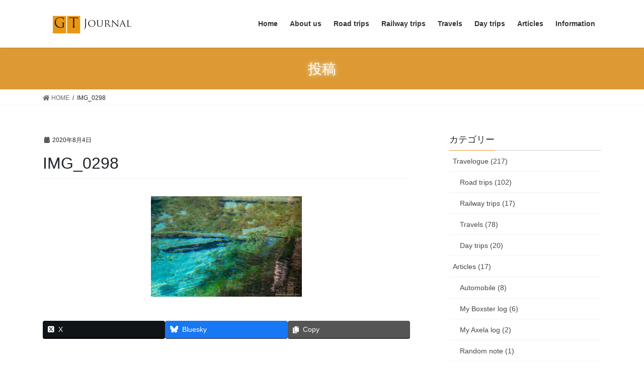

--- FILE ---
content_type: text/html; charset=UTF-8
request_url: https://www.gt-journal.com/2019/09/19/hokkaido-gt-2019-day6/img_0298/
body_size: 13949
content:
<!DOCTYPE html>
<html dir="ltr" lang="ja">
<head>
<meta charset="utf-8">
<meta http-equiv="X-UA-Compatible" content="IE=edge">
<meta name="viewport" content="width=device-width, initial-scale=1">

<title>IMG_0298 | GT Journal</title>

		<!-- All in One SEO 4.9.3 - aioseo.com -->
	<meta name="robots" content="max-image-preview:large" />
	<meta name="author" content="RyOh"/>
	<link rel="canonical" href="https://www.gt-journal.com/2019/09/19/hokkaido-gt-2019-day6/img_0298/" />
	<meta name="generator" content="All in One SEO (AIOSEO) 4.9.3" />
		<script type="application/ld+json" class="aioseo-schema">
			{"@context":"https:\/\/schema.org","@graph":[{"@type":"BreadcrumbList","@id":"https:\/\/www.gt-journal.com\/2019\/09\/19\/hokkaido-gt-2019-day6\/img_0298\/#breadcrumblist","itemListElement":[{"@type":"ListItem","@id":"https:\/\/www.gt-journal.com#listItem","position":1,"name":"\u30db\u30fc\u30e0","item":"https:\/\/www.gt-journal.com","nextItem":{"@type":"ListItem","@id":"https:\/\/www.gt-journal.com\/2019\/09\/19\/hokkaido-gt-2019-day6\/img_0298\/#listItem","name":"IMG_0298"}},{"@type":"ListItem","@id":"https:\/\/www.gt-journal.com\/2019\/09\/19\/hokkaido-gt-2019-day6\/img_0298\/#listItem","position":2,"name":"IMG_0298","previousItem":{"@type":"ListItem","@id":"https:\/\/www.gt-journal.com#listItem","name":"\u30db\u30fc\u30e0"}}]},{"@type":"ItemPage","@id":"https:\/\/www.gt-journal.com\/2019\/09\/19\/hokkaido-gt-2019-day6\/img_0298\/#itempage","url":"https:\/\/www.gt-journal.com\/2019\/09\/19\/hokkaido-gt-2019-day6\/img_0298\/","name":"IMG_0298 | GT Journal","inLanguage":"ja","isPartOf":{"@id":"https:\/\/www.gt-journal.com\/#website"},"breadcrumb":{"@id":"https:\/\/www.gt-journal.com\/2019\/09\/19\/hokkaido-gt-2019-day6\/img_0298\/#breadcrumblist"},"author":{"@id":"https:\/\/www.gt-journal.com\/author\/ryohorie\/#author"},"creator":{"@id":"https:\/\/www.gt-journal.com\/author\/ryohorie\/#author"},"datePublished":"2020-08-04T00:10:05+09:00","dateModified":"2020-08-04T00:10:05+09:00"},{"@type":"Person","@id":"https:\/\/www.gt-journal.com\/#person","name":"RyOh","sameAs":["https:\/\/twitter.com\/GT_Journal"]},{"@type":"Person","@id":"https:\/\/www.gt-journal.com\/author\/ryohorie\/#author","url":"https:\/\/www.gt-journal.com\/author\/ryohorie\/","name":"RyOh","image":{"@type":"ImageObject","@id":"https:\/\/www.gt-journal.com\/2019\/09\/19\/hokkaido-gt-2019-day6\/img_0298\/#authorImage","url":"https:\/\/secure.gravatar.com\/avatar\/df204d045a20670d498118dcad8d57d4?s=96&d=mm&r=g","width":96,"height":96,"caption":"RyOh"}},{"@type":"WebSite","@id":"https:\/\/www.gt-journal.com\/#website","url":"https:\/\/www.gt-journal.com\/","name":"GT Journal","description":"\u30af\u30eb\u30de\u3067\u5de1\u308b\u65c5\u306e\u8a18\u9332","inLanguage":"ja","publisher":{"@id":"https:\/\/www.gt-journal.com\/#person"}}]}
		</script>
		<!-- All in One SEO -->

<link rel="alternate" type="application/rss+xml" title="GT Journal &raquo; フィード" href="https://www.gt-journal.com/feed/" />
<link rel="alternate" type="application/rss+xml" title="GT Journal &raquo; コメントフィード" href="https://www.gt-journal.com/comments/feed/" />
<link rel="alternate" type="application/rss+xml" title="GT Journal &raquo; IMG_0298 のコメントのフィード" href="https://www.gt-journal.com/2019/09/19/hokkaido-gt-2019-day6/img_0298/feed/" />
<meta name="description" content="" /><script type="text/javascript">
/* <![CDATA[ */
window._wpemojiSettings = {"baseUrl":"https:\/\/s.w.org\/images\/core\/emoji\/15.0.3\/72x72\/","ext":".png","svgUrl":"https:\/\/s.w.org\/images\/core\/emoji\/15.0.3\/svg\/","svgExt":".svg","source":{"concatemoji":"https:\/\/www.gt-journal.com\/wp-includes\/js\/wp-emoji-release.min.js?ver=6.6.4"}};
/*! This file is auto-generated */
!function(i,n){var o,s,e;function c(e){try{var t={supportTests:e,timestamp:(new Date).valueOf()};sessionStorage.setItem(o,JSON.stringify(t))}catch(e){}}function p(e,t,n){e.clearRect(0,0,e.canvas.width,e.canvas.height),e.fillText(t,0,0);var t=new Uint32Array(e.getImageData(0,0,e.canvas.width,e.canvas.height).data),r=(e.clearRect(0,0,e.canvas.width,e.canvas.height),e.fillText(n,0,0),new Uint32Array(e.getImageData(0,0,e.canvas.width,e.canvas.height).data));return t.every(function(e,t){return e===r[t]})}function u(e,t,n){switch(t){case"flag":return n(e,"\ud83c\udff3\ufe0f\u200d\u26a7\ufe0f","\ud83c\udff3\ufe0f\u200b\u26a7\ufe0f")?!1:!n(e,"\ud83c\uddfa\ud83c\uddf3","\ud83c\uddfa\u200b\ud83c\uddf3")&&!n(e,"\ud83c\udff4\udb40\udc67\udb40\udc62\udb40\udc65\udb40\udc6e\udb40\udc67\udb40\udc7f","\ud83c\udff4\u200b\udb40\udc67\u200b\udb40\udc62\u200b\udb40\udc65\u200b\udb40\udc6e\u200b\udb40\udc67\u200b\udb40\udc7f");case"emoji":return!n(e,"\ud83d\udc26\u200d\u2b1b","\ud83d\udc26\u200b\u2b1b")}return!1}function f(e,t,n){var r="undefined"!=typeof WorkerGlobalScope&&self instanceof WorkerGlobalScope?new OffscreenCanvas(300,150):i.createElement("canvas"),a=r.getContext("2d",{willReadFrequently:!0}),o=(a.textBaseline="top",a.font="600 32px Arial",{});return e.forEach(function(e){o[e]=t(a,e,n)}),o}function t(e){var t=i.createElement("script");t.src=e,t.defer=!0,i.head.appendChild(t)}"undefined"!=typeof Promise&&(o="wpEmojiSettingsSupports",s=["flag","emoji"],n.supports={everything:!0,everythingExceptFlag:!0},e=new Promise(function(e){i.addEventListener("DOMContentLoaded",e,{once:!0})}),new Promise(function(t){var n=function(){try{var e=JSON.parse(sessionStorage.getItem(o));if("object"==typeof e&&"number"==typeof e.timestamp&&(new Date).valueOf()<e.timestamp+604800&&"object"==typeof e.supportTests)return e.supportTests}catch(e){}return null}();if(!n){if("undefined"!=typeof Worker&&"undefined"!=typeof OffscreenCanvas&&"undefined"!=typeof URL&&URL.createObjectURL&&"undefined"!=typeof Blob)try{var e="postMessage("+f.toString()+"("+[JSON.stringify(s),u.toString(),p.toString()].join(",")+"));",r=new Blob([e],{type:"text/javascript"}),a=new Worker(URL.createObjectURL(r),{name:"wpTestEmojiSupports"});return void(a.onmessage=function(e){c(n=e.data),a.terminate(),t(n)})}catch(e){}c(n=f(s,u,p))}t(n)}).then(function(e){for(var t in e)n.supports[t]=e[t],n.supports.everything=n.supports.everything&&n.supports[t],"flag"!==t&&(n.supports.everythingExceptFlag=n.supports.everythingExceptFlag&&n.supports[t]);n.supports.everythingExceptFlag=n.supports.everythingExceptFlag&&!n.supports.flag,n.DOMReady=!1,n.readyCallback=function(){n.DOMReady=!0}}).then(function(){return e}).then(function(){var e;n.supports.everything||(n.readyCallback(),(e=n.source||{}).concatemoji?t(e.concatemoji):e.wpemoji&&e.twemoji&&(t(e.twemoji),t(e.wpemoji)))}))}((window,document),window._wpemojiSettings);
/* ]]> */
</script>
<link rel='preload' id='vkExUnit_common_style-css' href='https://www.gt-journal.com/wp-content/plugins/vk-all-in-one-expansion-unit/assets/css/vkExUnit_style.css?ver=9.113.0.1' as='style' onload="this.onload=null;this.rel='stylesheet'"/>
<link rel='stylesheet' id='vkExUnit_common_style-css' href='https://www.gt-journal.com/wp-content/plugins/vk-all-in-one-expansion-unit/assets/css/vkExUnit_style.css?ver=9.113.0.1' media='print' onload="this.media='all'; this.onload=null;">
<style id='vkExUnit_common_style-inline-css' type='text/css'>
:root {--ver_page_top_button_url:url(https://www.gt-journal.com/wp-content/plugins/vk-all-in-one-expansion-unit/assets/images/to-top-btn-icon.svg);}@font-face {font-weight: normal;font-style: normal;font-family: "vk_sns";src: url("https://www.gt-journal.com/wp-content/plugins/vk-all-in-one-expansion-unit/inc/sns/icons/fonts/vk_sns.eot?-bq20cj");src: url("https://www.gt-journal.com/wp-content/plugins/vk-all-in-one-expansion-unit/inc/sns/icons/fonts/vk_sns.eot?#iefix-bq20cj") format("embedded-opentype"),url("https://www.gt-journal.com/wp-content/plugins/vk-all-in-one-expansion-unit/inc/sns/icons/fonts/vk_sns.woff?-bq20cj") format("woff"),url("https://www.gt-journal.com/wp-content/plugins/vk-all-in-one-expansion-unit/inc/sns/icons/fonts/vk_sns.ttf?-bq20cj") format("truetype"),url("https://www.gt-journal.com/wp-content/plugins/vk-all-in-one-expansion-unit/inc/sns/icons/fonts/vk_sns.svg?-bq20cj#vk_sns") format("svg");}
.veu_promotion-alert__content--text {border: 1px solid rgba(0,0,0,0.125);padding: 0.5em 1em;border-radius: var(--vk-size-radius);margin-bottom: var(--vk-margin-block-bottom);font-size: 0.875rem;}/* Alert Content部分に段落タグを入れた場合に最後の段落の余白を0にする */.veu_promotion-alert__content--text p:last-of-type{margin-bottom:0;margin-top: 0;}
</style>
<style id='wp-emoji-styles-inline-css' type='text/css'>

	img.wp-smiley, img.emoji {
		display: inline !important;
		border: none !important;
		box-shadow: none !important;
		height: 1em !important;
		width: 1em !important;
		margin: 0 0.07em !important;
		vertical-align: -0.1em !important;
		background: none !important;
		padding: 0 !important;
	}
</style>
<link rel='preload' id='wp-block-library-css' href='https://www.gt-journal.com/wp-includes/css/dist/block-library/style.min.css?ver=6.6.4' as='style' onload="this.onload=null;this.rel='stylesheet'"/>
<link rel='stylesheet' id='wp-block-library-css' href='https://www.gt-journal.com/wp-includes/css/dist/block-library/style.min.css?ver=6.6.4' media='print' onload="this.media='all'; this.onload=null;">
<style id='wp-block-library-inline-css' type='text/css'>
.vk-cols--reverse{flex-direction:row-reverse}.vk-cols--hasbtn{margin-bottom:0}.vk-cols--hasbtn>.row>.vk_gridColumn_item,.vk-cols--hasbtn>.wp-block-column{position:relative;padding-bottom:3em}.vk-cols--hasbtn>.row>.vk_gridColumn_item>.wp-block-buttons,.vk-cols--hasbtn>.row>.vk_gridColumn_item>.vk_button,.vk-cols--hasbtn>.wp-block-column>.wp-block-buttons,.vk-cols--hasbtn>.wp-block-column>.vk_button{position:absolute;bottom:0;width:100%}.vk-cols--fit.wp-block-columns{gap:0}.vk-cols--fit.wp-block-columns,.vk-cols--fit.wp-block-columns:not(.is-not-stacked-on-mobile){margin-top:0;margin-bottom:0;justify-content:space-between}.vk-cols--fit.wp-block-columns>.wp-block-column *:last-child,.vk-cols--fit.wp-block-columns:not(.is-not-stacked-on-mobile)>.wp-block-column *:last-child{margin-bottom:0}.vk-cols--fit.wp-block-columns>.wp-block-column>.wp-block-cover,.vk-cols--fit.wp-block-columns:not(.is-not-stacked-on-mobile)>.wp-block-column>.wp-block-cover{margin-top:0}.vk-cols--fit.wp-block-columns.has-background,.vk-cols--fit.wp-block-columns:not(.is-not-stacked-on-mobile).has-background{padding:0}@media(max-width: 599px){.vk-cols--fit.wp-block-columns:not(.has-background)>.wp-block-column:not(.has-background),.vk-cols--fit.wp-block-columns:not(.is-not-stacked-on-mobile):not(.has-background)>.wp-block-column:not(.has-background){padding-left:0 !important;padding-right:0 !important}}@media(min-width: 782px){.vk-cols--fit.wp-block-columns .block-editor-block-list__block.wp-block-column:not(:first-child),.vk-cols--fit.wp-block-columns>.wp-block-column:not(:first-child),.vk-cols--fit.wp-block-columns:not(.is-not-stacked-on-mobile) .block-editor-block-list__block.wp-block-column:not(:first-child),.vk-cols--fit.wp-block-columns:not(.is-not-stacked-on-mobile)>.wp-block-column:not(:first-child){margin-left:0}}@media(min-width: 600px)and (max-width: 781px){.vk-cols--fit.wp-block-columns .wp-block-column:nth-child(2n),.vk-cols--fit.wp-block-columns:not(.is-not-stacked-on-mobile) .wp-block-column:nth-child(2n){margin-left:0}.vk-cols--fit.wp-block-columns .wp-block-column:not(:only-child),.vk-cols--fit.wp-block-columns:not(.is-not-stacked-on-mobile) .wp-block-column:not(:only-child){flex-basis:50% !important}}.vk-cols--fit--gap1.wp-block-columns{gap:1px}@media(min-width: 600px)and (max-width: 781px){.vk-cols--fit--gap1.wp-block-columns .wp-block-column:not(:only-child){flex-basis:calc(50% - 1px) !important}}.vk-cols--fit.vk-cols--grid>.block-editor-block-list__block,.vk-cols--fit.vk-cols--grid>.wp-block-column,.vk-cols--fit.vk-cols--grid:not(.is-not-stacked-on-mobile)>.block-editor-block-list__block,.vk-cols--fit.vk-cols--grid:not(.is-not-stacked-on-mobile)>.wp-block-column{flex-basis:50%;box-sizing:border-box}@media(max-width: 599px){.vk-cols--fit.vk-cols--grid.vk-cols--grid--alignfull>.wp-block-column:nth-child(2)>.wp-block-cover,.vk-cols--fit.vk-cols--grid.vk-cols--grid--alignfull>.wp-block-column:nth-child(2)>.vk_outer,.vk-cols--fit.vk-cols--grid:not(.is-not-stacked-on-mobile).vk-cols--grid--alignfull>.wp-block-column:nth-child(2)>.wp-block-cover,.vk-cols--fit.vk-cols--grid:not(.is-not-stacked-on-mobile).vk-cols--grid--alignfull>.wp-block-column:nth-child(2)>.vk_outer{width:100vw;margin-right:calc((100% - 100vw)/2);margin-left:calc((100% - 100vw)/2)}}@media(min-width: 600px){.vk-cols--fit.vk-cols--grid.vk-cols--grid--alignfull>.wp-block-column:nth-child(2)>.wp-block-cover,.vk-cols--fit.vk-cols--grid.vk-cols--grid--alignfull>.wp-block-column:nth-child(2)>.vk_outer,.vk-cols--fit.vk-cols--grid:not(.is-not-stacked-on-mobile).vk-cols--grid--alignfull>.wp-block-column:nth-child(2)>.wp-block-cover,.vk-cols--fit.vk-cols--grid:not(.is-not-stacked-on-mobile).vk-cols--grid--alignfull>.wp-block-column:nth-child(2)>.vk_outer{margin-right:calc(100% - 50vw);width:50vw}}@media(min-width: 600px){.vk-cols--fit.vk-cols--grid.vk-cols--grid--alignfull.vk-cols--reverse>.wp-block-column,.vk-cols--fit.vk-cols--grid:not(.is-not-stacked-on-mobile).vk-cols--grid--alignfull.vk-cols--reverse>.wp-block-column{margin-left:0;margin-right:0}.vk-cols--fit.vk-cols--grid.vk-cols--grid--alignfull.vk-cols--reverse>.wp-block-column:nth-child(2)>.wp-block-cover,.vk-cols--fit.vk-cols--grid.vk-cols--grid--alignfull.vk-cols--reverse>.wp-block-column:nth-child(2)>.vk_outer,.vk-cols--fit.vk-cols--grid:not(.is-not-stacked-on-mobile).vk-cols--grid--alignfull.vk-cols--reverse>.wp-block-column:nth-child(2)>.wp-block-cover,.vk-cols--fit.vk-cols--grid:not(.is-not-stacked-on-mobile).vk-cols--grid--alignfull.vk-cols--reverse>.wp-block-column:nth-child(2)>.vk_outer{margin-left:calc(100% - 50vw)}}.vk-cols--menu h2,.vk-cols--menu h3,.vk-cols--menu h4,.vk-cols--menu h5{margin-bottom:.2em;text-shadow:#000 0 0 10px}.vk-cols--menu h2:first-child,.vk-cols--menu h3:first-child,.vk-cols--menu h4:first-child,.vk-cols--menu h5:first-child{margin-top:0}.vk-cols--menu p{margin-bottom:1rem;text-shadow:#000 0 0 10px}.vk-cols--menu .wp-block-cover__inner-container:last-child{margin-bottom:0}.vk-cols--fitbnrs .wp-block-column .wp-block-cover:hover img{filter:unset}.vk-cols--fitbnrs .wp-block-column .wp-block-cover:hover{background-color:unset}.vk-cols--fitbnrs .wp-block-column .wp-block-cover:hover .wp-block-cover__image-background{filter:unset !important}.vk-cols--fitbnrs .wp-block-cover .wp-block-cover__inner-container{position:absolute;height:100%;width:100%}.vk-cols--fitbnrs .vk_button{height:100%;margin:0}.vk-cols--fitbnrs .vk_button .vk_button_btn,.vk-cols--fitbnrs .vk_button .btn{height:100%;width:100%;border:none;box-shadow:none;background-color:unset !important;transition:unset}.vk-cols--fitbnrs .vk_button .vk_button_btn:hover,.vk-cols--fitbnrs .vk_button .btn:hover{transition:unset}.vk-cols--fitbnrs .vk_button .vk_button_btn:after,.vk-cols--fitbnrs .vk_button .btn:after{border:none}.vk-cols--fitbnrs .vk_button .vk_button_link_txt{width:100%;position:absolute;top:50%;left:50%;transform:translateY(-50%) translateX(-50%);font-size:2rem;text-shadow:#000 0 0 10px}.vk-cols--fitbnrs .vk_button .vk_button_link_subCaption{width:100%;position:absolute;top:calc(50% + 2.2em);left:50%;transform:translateY(-50%) translateX(-50%);text-shadow:#000 0 0 10px}@media(min-width: 992px){.vk-cols--media.wp-block-columns{gap:3rem}}.vk-fit-map figure{margin-bottom:0}.vk-fit-map iframe{position:relative;margin-bottom:0;display:block;max-height:400px;width:100vw}.vk-fit-map:is(.alignfull,.alignwide) div{max-width:100%}.vk-table--th--width25 :where(tr>*:first-child){width:25%}.vk-table--th--width30 :where(tr>*:first-child){width:30%}.vk-table--th--width35 :where(tr>*:first-child){width:35%}.vk-table--th--width40 :where(tr>*:first-child){width:40%}.vk-table--th--bg-bright :where(tr>*:first-child){background-color:var(--wp--preset--color--bg-secondary, rgba(0, 0, 0, 0.05))}@media(max-width: 599px){.vk-table--mobile-block :is(th,td){width:100%;display:block}.vk-table--mobile-block.wp-block-table table :is(th,td){border-top:none}}.vk-table--width--th25 :where(tr>*:first-child){width:25%}.vk-table--width--th30 :where(tr>*:first-child){width:30%}.vk-table--width--th35 :where(tr>*:first-child){width:35%}.vk-table--width--th40 :where(tr>*:first-child){width:40%}.no-margin{margin:0}@media(max-width: 599px){.wp-block-image.vk-aligncenter--mobile>.alignright{float:none;margin-left:auto;margin-right:auto}.vk-no-padding-horizontal--mobile{padding-left:0 !important;padding-right:0 !important}}
/* VK Color Palettes */
</style>
<link rel='preload' id='aioseo/css/src/vue/standalone/blocks/table-of-contents/global.scss-css' href='https://www.gt-journal.com/wp-content/plugins/all-in-one-seo-pack/dist/Lite/assets/css/table-of-contents/global.e90f6d47.css?ver=4.9.3' as='style' onload="this.onload=null;this.rel='stylesheet'"/>
<link rel='stylesheet' id='aioseo/css/src/vue/standalone/blocks/table-of-contents/global.scss-css' href='https://www.gt-journal.com/wp-content/plugins/all-in-one-seo-pack/dist/Lite/assets/css/table-of-contents/global.e90f6d47.css?ver=4.9.3' media='print' onload="this.media='all'; this.onload=null;">
<link rel='preload' id='vk-blocks/alert-css' href='https://www.gt-journal.com/wp-content/plugins/vk-blocks-pro/build/alert/style.css?ver=1.36.1.5' as='style' onload="this.onload=null;this.rel='stylesheet'"/>
<link rel='stylesheet' id='vk-blocks/alert-css' href='https://www.gt-journal.com/wp-content/plugins/vk-blocks-pro/build/alert/style.css?ver=1.36.1.5' media='print' onload="this.media='all'; this.onload=null;">
<link rel='preload' id='vk-blocks/balloon-css' href='https://www.gt-journal.com/wp-content/plugins/vk-blocks-pro/build/balloon/style.css?ver=1.36.1.5' as='style' onload="this.onload=null;this.rel='stylesheet'"/>
<link rel='stylesheet' id='vk-blocks/balloon-css' href='https://www.gt-journal.com/wp-content/plugins/vk-blocks-pro/build/balloon/style.css?ver=1.36.1.5' media='print' onload="this.media='all'; this.onload=null;">
<link rel='preload' id='vk-blocks/border-box-css' href='https://www.gt-journal.com/wp-content/plugins/vk-blocks-pro/build/border-box/style.css?ver=1.36.1.5' as='style' onload="this.onload=null;this.rel='stylesheet'"/>
<link rel='stylesheet' id='vk-blocks/border-box-css' href='https://www.gt-journal.com/wp-content/plugins/vk-blocks-pro/build/border-box/style.css?ver=1.36.1.5' media='print' onload="this.media='all'; this.onload=null;">
<link rel='preload' id='vk-blocks/button-css' href='https://www.gt-journal.com/wp-content/plugins/vk-blocks-pro/build/button/style.css?ver=1.36.1.5' as='style' onload="this.onload=null;this.rel='stylesheet'"/>
<link rel='stylesheet' id='vk-blocks/button-css' href='https://www.gt-journal.com/wp-content/plugins/vk-blocks-pro/build/button/style.css?ver=1.36.1.5' media='print' onload="this.media='all'; this.onload=null;">
<link rel='preload' id='vk-blocks/faq-css' href='https://www.gt-journal.com/wp-content/plugins/vk-blocks-pro/build/faq/style.css?ver=1.36.1.5' as='style' onload="this.onload=null;this.rel='stylesheet'"/>
<link rel='stylesheet' id='vk-blocks/faq-css' href='https://www.gt-journal.com/wp-content/plugins/vk-blocks-pro/build/faq/style.css?ver=1.36.1.5' media='print' onload="this.media='all'; this.onload=null;">
<link rel='preload' id='vk-blocks/faq2-css' href='https://www.gt-journal.com/wp-content/plugins/vk-blocks-pro/build/faq/style.css?ver=1.36.1.5' as='style' onload="this.onload=null;this.rel='stylesheet'"/>
<link rel='stylesheet' id='vk-blocks/faq2-css' href='https://www.gt-journal.com/wp-content/plugins/vk-blocks-pro/build/faq/style.css?ver=1.36.1.5' media='print' onload="this.media='all'; this.onload=null;">
<link rel='preload' id='vk-blocks/flow-css' href='https://www.gt-journal.com/wp-content/plugins/vk-blocks-pro/build/flow/style.css?ver=1.36.1.5' as='style' onload="this.onload=null;this.rel='stylesheet'"/>
<link rel='stylesheet' id='vk-blocks/flow-css' href='https://www.gt-journal.com/wp-content/plugins/vk-blocks-pro/build/flow/style.css?ver=1.36.1.5' media='print' onload="this.media='all'; this.onload=null;">
<link rel='preload' id='vk-blocks/heading-css' href='https://www.gt-journal.com/wp-content/plugins/vk-blocks-pro/build/heading/style.css?ver=1.36.1.5' as='style' onload="this.onload=null;this.rel='stylesheet'"/>
<link rel='stylesheet' id='vk-blocks/heading-css' href='https://www.gt-journal.com/wp-content/plugins/vk-blocks-pro/build/heading/style.css?ver=1.36.1.5' media='print' onload="this.media='all'; this.onload=null;">
<link rel='preload' id='vk-blocks/icon-css' href='https://www.gt-journal.com/wp-content/plugins/vk-blocks-pro/build/icon/style.css?ver=1.36.1.5' as='style' onload="this.onload=null;this.rel='stylesheet'"/>
<link rel='stylesheet' id='vk-blocks/icon-css' href='https://www.gt-journal.com/wp-content/plugins/vk-blocks-pro/build/icon/style.css?ver=1.36.1.5' media='print' onload="this.media='all'; this.onload=null;">
<link rel='preload' id='vk-blocks/icon-outer-css' href='https://www.gt-journal.com/wp-content/plugins/vk-blocks-pro/build/icon-outer/style.css?ver=1.36.1.5' as='style' onload="this.onload=null;this.rel='stylesheet'"/>
<link rel='stylesheet' id='vk-blocks/icon-outer-css' href='https://www.gt-journal.com/wp-content/plugins/vk-blocks-pro/build/icon-outer/style.css?ver=1.36.1.5' media='print' onload="this.media='all'; this.onload=null;">
<link rel='preload' id='vk-blocks/pr-blocks-css' href='https://www.gt-journal.com/wp-content/plugins/vk-blocks-pro/build/pr-blocks/style.css?ver=1.36.1.5' as='style' onload="this.onload=null;this.rel='stylesheet'"/>
<link rel='stylesheet' id='vk-blocks/pr-blocks-css' href='https://www.gt-journal.com/wp-content/plugins/vk-blocks-pro/build/pr-blocks/style.css?ver=1.36.1.5' media='print' onload="this.media='all'; this.onload=null;">
<link rel='preload' id='vk-blocks/pr-content-css' href='https://www.gt-journal.com/wp-content/plugins/vk-blocks-pro/build/pr-content/style.css?ver=1.36.1.5' as='style' onload="this.onload=null;this.rel='stylesheet'"/>
<link rel='stylesheet' id='vk-blocks/pr-content-css' href='https://www.gt-journal.com/wp-content/plugins/vk-blocks-pro/build/pr-content/style.css?ver=1.36.1.5' media='print' onload="this.media='all'; this.onload=null;">
<link rel='preload' id='vk-blocks/spacer-css' href='https://www.gt-journal.com/wp-content/plugins/vk-blocks-pro/build/spacer/style.css?ver=1.36.1.5' as='style' onload="this.onload=null;this.rel='stylesheet'"/>
<link rel='stylesheet' id='vk-blocks/spacer-css' href='https://www.gt-journal.com/wp-content/plugins/vk-blocks-pro/build/spacer/style.css?ver=1.36.1.5' media='print' onload="this.media='all'; this.onload=null;">
<link rel='preload' id='vk-blocks/staff-css' href='https://www.gt-journal.com/wp-content/plugins/vk-blocks-pro/build/staff/style.css?ver=1.36.1.5' as='style' onload="this.onload=null;this.rel='stylesheet'"/>
<link rel='stylesheet' id='vk-blocks/staff-css' href='https://www.gt-journal.com/wp-content/plugins/vk-blocks-pro/build/staff/style.css?ver=1.36.1.5' media='print' onload="this.media='all'; this.onload=null;">
<link rel='preload' id='vk-blocks/accordion-css' href='https://www.gt-journal.com/wp-content/plugins/vk-blocks-pro/build/_pro/accordion/style.css?ver=1.36.1.5' as='style' onload="this.onload=null;this.rel='stylesheet'"/>
<link rel='stylesheet' id='vk-blocks/accordion-css' href='https://www.gt-journal.com/wp-content/plugins/vk-blocks-pro/build/_pro/accordion/style.css?ver=1.36.1.5' media='print' onload="this.media='all'; this.onload=null;">
<link rel='preload' id='vk-blocks/animation-css' href='https://www.gt-journal.com/wp-content/plugins/vk-blocks-pro/build/_pro/animation/style.css?ver=1.36.1.5' as='style' onload="this.onload=null;this.rel='stylesheet'"/>
<link rel='stylesheet' id='vk-blocks/animation-css' href='https://www.gt-journal.com/wp-content/plugins/vk-blocks-pro/build/_pro/animation/style.css?ver=1.36.1.5' media='print' onload="this.media='all'; this.onload=null;">
<link rel='preload' id='vk-blocks/breadcrumb-css' href='https://www.gt-journal.com/wp-content/plugins/vk-blocks-pro/build/_pro/breadcrumb/style.css?ver=1.36.1.5' as='style' onload="this.onload=null;this.rel='stylesheet'"/>
<link rel='stylesheet' id='vk-blocks/breadcrumb-css' href='https://www.gt-journal.com/wp-content/plugins/vk-blocks-pro/build/_pro/breadcrumb/style.css?ver=1.36.1.5' media='print' onload="this.media='all'; this.onload=null;">
<link rel='preload' id='vk-blocks/button-outer-css' href='https://www.gt-journal.com/wp-content/plugins/vk-blocks-pro/build/_pro/button-outer/style.css?ver=1.36.1.5' as='style' onload="this.onload=null;this.rel='stylesheet'"/>
<link rel='stylesheet' id='vk-blocks/button-outer-css' href='https://www.gt-journal.com/wp-content/plugins/vk-blocks-pro/build/_pro/button-outer/style.css?ver=1.36.1.5' media='print' onload="this.media='all'; this.onload=null;">
<link rel='preload' id='vk-blocks/card-css' href='https://www.gt-journal.com/wp-content/plugins/vk-blocks-pro/build/_pro/card/style.css?ver=1.36.1.5' as='style' onload="this.onload=null;this.rel='stylesheet'"/>
<link rel='stylesheet' id='vk-blocks/card-css' href='https://www.gt-journal.com/wp-content/plugins/vk-blocks-pro/build/_pro/card/style.css?ver=1.36.1.5' media='print' onload="this.media='all'; this.onload=null;">
<link rel='preload' id='vk-blocks/card-item-css' href='https://www.gt-journal.com/wp-content/plugins/vk-blocks-pro/build/_pro/card-item/style.css?ver=1.36.1.5' as='style' onload="this.onload=null;this.rel='stylesheet'"/>
<link rel='stylesheet' id='vk-blocks/card-item-css' href='https://www.gt-journal.com/wp-content/plugins/vk-blocks-pro/build/_pro/card-item/style.css?ver=1.36.1.5' media='print' onload="this.media='all'; this.onload=null;">
<link rel='preload' id='vk-blocks/child-page-css' href='https://www.gt-journal.com/wp-content/plugins/vk-blocks-pro/build/_pro/child-page/style.css?ver=1.36.1.5' as='style' onload="this.onload=null;this.rel='stylesheet'"/>
<link rel='stylesheet' id='vk-blocks/child-page-css' href='https://www.gt-journal.com/wp-content/plugins/vk-blocks-pro/build/_pro/child-page/style.css?ver=1.36.1.5' media='print' onload="this.media='all'; this.onload=null;">
<link rel='preload' id='vk-blocks/grid-column-css' href='https://www.gt-journal.com/wp-content/plugins/vk-blocks-pro/build/_pro/grid-column/style.css?ver=1.36.1.5' as='style' onload="this.onload=null;this.rel='stylesheet'"/>
<link rel='stylesheet' id='vk-blocks/grid-column-css' href='https://www.gt-journal.com/wp-content/plugins/vk-blocks-pro/build/_pro/grid-column/style.css?ver=1.36.1.5' media='print' onload="this.media='all'; this.onload=null;">
<link rel='preload' id='vk-blocks/grid-column-item-css' href='https://www.gt-journal.com/wp-content/plugins/vk-blocks-pro/build/_pro/grid-column-item/style.css?ver=1.36.1.5' as='style' onload="this.onload=null;this.rel='stylesheet'"/>
<link rel='stylesheet' id='vk-blocks/grid-column-item-css' href='https://www.gt-journal.com/wp-content/plugins/vk-blocks-pro/build/_pro/grid-column-item/style.css?ver=1.36.1.5' media='print' onload="this.media='all'; this.onload=null;">
<link rel='preload' id='vk-blocks/gridcolcard-css' href='https://www.gt-journal.com/wp-content/plugins/vk-blocks-pro/build/_pro/gridcolcard/style.css?ver=1.36.1.5' as='style' onload="this.onload=null;this.rel='stylesheet'"/>
<link rel='stylesheet' id='vk-blocks/gridcolcard-css' href='https://www.gt-journal.com/wp-content/plugins/vk-blocks-pro/build/_pro/gridcolcard/style.css?ver=1.36.1.5' media='print' onload="this.media='all'; this.onload=null;">
<link rel='preload' id='vk-blocks/icon-card-css' href='https://www.gt-journal.com/wp-content/plugins/vk-blocks-pro/build/_pro/icon-card/style.css?ver=1.36.1.5' as='style' onload="this.onload=null;this.rel='stylesheet'"/>
<link rel='stylesheet' id='vk-blocks/icon-card-css' href='https://www.gt-journal.com/wp-content/plugins/vk-blocks-pro/build/_pro/icon-card/style.css?ver=1.36.1.5' media='print' onload="this.media='all'; this.onload=null;">
<link rel='preload' id='vk-blocks/icon-card-item-css' href='https://www.gt-journal.com/wp-content/plugins/vk-blocks-pro/build/_pro/icon-card-item/style.css?ver=1.36.1.5' as='style' onload="this.onload=null;this.rel='stylesheet'"/>
<link rel='stylesheet' id='vk-blocks/icon-card-item-css' href='https://www.gt-journal.com/wp-content/plugins/vk-blocks-pro/build/_pro/icon-card-item/style.css?ver=1.36.1.5' media='print' onload="this.media='all'; this.onload=null;">
<link rel='preload' id='vk-blocks/outer-css' href='https://www.gt-journal.com/wp-content/plugins/vk-blocks-pro/build/_pro/outer/style.css?ver=1.36.1.5' as='style' onload="this.onload=null;this.rel='stylesheet'"/>
<link rel='stylesheet' id='vk-blocks/outer-css' href='https://www.gt-journal.com/wp-content/plugins/vk-blocks-pro/build/_pro/outer/style.css?ver=1.36.1.5' media='print' onload="this.media='all'; this.onload=null;">
<link rel='stylesheet' id='vk-swiper-style-css' href='https://www.gt-journal.com/wp-content/plugins/vk-blocks-pro/inc/vk-swiper/package/assets/css/swiper-bundle.min.css?ver=6.8.0' type='text/css' media='all' />
<link rel='preload' id='vk-blocks/slider-css' href='https://www.gt-journal.com/wp-content/plugins/vk-blocks-pro/build/_pro/slider/style.css?ver=1.36.1.5' as='style' onload="this.onload=null;this.rel='stylesheet'"/>
<link rel='stylesheet' id='vk-blocks/slider-css' href='https://www.gt-journal.com/wp-content/plugins/vk-blocks-pro/build/_pro/slider/style.css?ver=1.36.1.5' media='print' onload="this.media='all'; this.onload=null;">
<link rel='preload' id='vk-blocks/slider-item-css' href='https://www.gt-journal.com/wp-content/plugins/vk-blocks-pro/build/_pro/slider-item/style.css?ver=1.36.1.5' as='style' onload="this.onload=null;this.rel='stylesheet'"/>
<link rel='stylesheet' id='vk-blocks/slider-item-css' href='https://www.gt-journal.com/wp-content/plugins/vk-blocks-pro/build/_pro/slider-item/style.css?ver=1.36.1.5' media='print' onload="this.media='all'; this.onload=null;">
<link rel='preload' id='vk-blocks/step-css' href='https://www.gt-journal.com/wp-content/plugins/vk-blocks-pro/build/_pro/step/style.css?ver=1.36.1.5' as='style' onload="this.onload=null;this.rel='stylesheet'"/>
<link rel='stylesheet' id='vk-blocks/step-css' href='https://www.gt-journal.com/wp-content/plugins/vk-blocks-pro/build/_pro/step/style.css?ver=1.36.1.5' media='print' onload="this.media='all'; this.onload=null;">
<link rel='preload' id='vk-blocks/step-item-css' href='https://www.gt-journal.com/wp-content/plugins/vk-blocks-pro/build/_pro/step-item/style.css?ver=1.36.1.5' as='style' onload="this.onload=null;this.rel='stylesheet'"/>
<link rel='stylesheet' id='vk-blocks/step-item-css' href='https://www.gt-journal.com/wp-content/plugins/vk-blocks-pro/build/_pro/step-item/style.css?ver=1.36.1.5' media='print' onload="this.media='all'; this.onload=null;">
<link rel='preload' id='vk-blocks/table-of-contents-new-css' href='https://www.gt-journal.com/wp-content/plugins/vk-blocks-pro/build/_pro/table-of-contents-new/style.css?ver=1.36.1.5' as='style' onload="this.onload=null;this.rel='stylesheet'"/>
<link rel='stylesheet' id='vk-blocks/table-of-contents-new-css' href='https://www.gt-journal.com/wp-content/plugins/vk-blocks-pro/build/_pro/table-of-contents-new/style.css?ver=1.36.1.5' media='print' onload="this.media='all'; this.onload=null;">
<link rel='preload' id='vk-blocks/timeline-item-css' href='https://www.gt-journal.com/wp-content/plugins/vk-blocks-pro/build/_pro/timeline-item/style.css?ver=1.36.1.5' as='style' onload="this.onload=null;this.rel='stylesheet'"/>
<link rel='stylesheet' id='vk-blocks/timeline-item-css' href='https://www.gt-journal.com/wp-content/plugins/vk-blocks-pro/build/_pro/timeline-item/style.css?ver=1.36.1.5' media='print' onload="this.media='all'; this.onload=null;">
<style id='classic-theme-styles-inline-css' type='text/css'>
/*! This file is auto-generated */
.wp-block-button__link{color:#fff;background-color:#32373c;border-radius:9999px;box-shadow:none;text-decoration:none;padding:calc(.667em + 2px) calc(1.333em + 2px);font-size:1.125em}.wp-block-file__button{background:#32373c;color:#fff;text-decoration:none}
</style>
<style id='global-styles-inline-css' type='text/css'>
:root{--wp--preset--aspect-ratio--square: 1;--wp--preset--aspect-ratio--4-3: 4/3;--wp--preset--aspect-ratio--3-4: 3/4;--wp--preset--aspect-ratio--3-2: 3/2;--wp--preset--aspect-ratio--2-3: 2/3;--wp--preset--aspect-ratio--16-9: 16/9;--wp--preset--aspect-ratio--9-16: 9/16;--wp--preset--color--black: #000000;--wp--preset--color--cyan-bluish-gray: #abb8c3;--wp--preset--color--white: #ffffff;--wp--preset--color--pale-pink: #f78da7;--wp--preset--color--vivid-red: #cf2e2e;--wp--preset--color--luminous-vivid-orange: #ff6900;--wp--preset--color--luminous-vivid-amber: #fcb900;--wp--preset--color--light-green-cyan: #7bdcb5;--wp--preset--color--vivid-green-cyan: #00d084;--wp--preset--color--pale-cyan-blue: #8ed1fc;--wp--preset--color--vivid-cyan-blue: #0693e3;--wp--preset--color--vivid-purple: #9b51e0;--wp--preset--gradient--vivid-cyan-blue-to-vivid-purple: linear-gradient(135deg,rgba(6,147,227,1) 0%,rgb(155,81,224) 100%);--wp--preset--gradient--light-green-cyan-to-vivid-green-cyan: linear-gradient(135deg,rgb(122,220,180) 0%,rgb(0,208,130) 100%);--wp--preset--gradient--luminous-vivid-amber-to-luminous-vivid-orange: linear-gradient(135deg,rgba(252,185,0,1) 0%,rgba(255,105,0,1) 100%);--wp--preset--gradient--luminous-vivid-orange-to-vivid-red: linear-gradient(135deg,rgba(255,105,0,1) 0%,rgb(207,46,46) 100%);--wp--preset--gradient--very-light-gray-to-cyan-bluish-gray: linear-gradient(135deg,rgb(238,238,238) 0%,rgb(169,184,195) 100%);--wp--preset--gradient--cool-to-warm-spectrum: linear-gradient(135deg,rgb(74,234,220) 0%,rgb(151,120,209) 20%,rgb(207,42,186) 40%,rgb(238,44,130) 60%,rgb(251,105,98) 80%,rgb(254,248,76) 100%);--wp--preset--gradient--blush-light-purple: linear-gradient(135deg,rgb(255,206,236) 0%,rgb(152,150,240) 100%);--wp--preset--gradient--blush-bordeaux: linear-gradient(135deg,rgb(254,205,165) 0%,rgb(254,45,45) 50%,rgb(107,0,62) 100%);--wp--preset--gradient--luminous-dusk: linear-gradient(135deg,rgb(255,203,112) 0%,rgb(199,81,192) 50%,rgb(65,88,208) 100%);--wp--preset--gradient--pale-ocean: linear-gradient(135deg,rgb(255,245,203) 0%,rgb(182,227,212) 50%,rgb(51,167,181) 100%);--wp--preset--gradient--electric-grass: linear-gradient(135deg,rgb(202,248,128) 0%,rgb(113,206,126) 100%);--wp--preset--gradient--midnight: linear-gradient(135deg,rgb(2,3,129) 0%,rgb(40,116,252) 100%);--wp--preset--font-size--small: 13px;--wp--preset--font-size--medium: 20px;--wp--preset--font-size--large: 36px;--wp--preset--font-size--x-large: 42px;--wp--preset--spacing--20: 0.44rem;--wp--preset--spacing--30: 0.67rem;--wp--preset--spacing--40: 1rem;--wp--preset--spacing--50: 1.5rem;--wp--preset--spacing--60: 2.25rem;--wp--preset--spacing--70: 3.38rem;--wp--preset--spacing--80: 5.06rem;--wp--preset--shadow--natural: 6px 6px 9px rgba(0, 0, 0, 0.2);--wp--preset--shadow--deep: 12px 12px 50px rgba(0, 0, 0, 0.4);--wp--preset--shadow--sharp: 6px 6px 0px rgba(0, 0, 0, 0.2);--wp--preset--shadow--outlined: 6px 6px 0px -3px rgba(255, 255, 255, 1), 6px 6px rgba(0, 0, 0, 1);--wp--preset--shadow--crisp: 6px 6px 0px rgba(0, 0, 0, 1);}:where(.is-layout-flex){gap: 0.5em;}:where(.is-layout-grid){gap: 0.5em;}body .is-layout-flex{display: flex;}.is-layout-flex{flex-wrap: wrap;align-items: center;}.is-layout-flex > :is(*, div){margin: 0;}body .is-layout-grid{display: grid;}.is-layout-grid > :is(*, div){margin: 0;}:where(.wp-block-columns.is-layout-flex){gap: 2em;}:where(.wp-block-columns.is-layout-grid){gap: 2em;}:where(.wp-block-post-template.is-layout-flex){gap: 1.25em;}:where(.wp-block-post-template.is-layout-grid){gap: 1.25em;}.has-black-color{color: var(--wp--preset--color--black) !important;}.has-cyan-bluish-gray-color{color: var(--wp--preset--color--cyan-bluish-gray) !important;}.has-white-color{color: var(--wp--preset--color--white) !important;}.has-pale-pink-color{color: var(--wp--preset--color--pale-pink) !important;}.has-vivid-red-color{color: var(--wp--preset--color--vivid-red) !important;}.has-luminous-vivid-orange-color{color: var(--wp--preset--color--luminous-vivid-orange) !important;}.has-luminous-vivid-amber-color{color: var(--wp--preset--color--luminous-vivid-amber) !important;}.has-light-green-cyan-color{color: var(--wp--preset--color--light-green-cyan) !important;}.has-vivid-green-cyan-color{color: var(--wp--preset--color--vivid-green-cyan) !important;}.has-pale-cyan-blue-color{color: var(--wp--preset--color--pale-cyan-blue) !important;}.has-vivid-cyan-blue-color{color: var(--wp--preset--color--vivid-cyan-blue) !important;}.has-vivid-purple-color{color: var(--wp--preset--color--vivid-purple) !important;}.has-black-background-color{background-color: var(--wp--preset--color--black) !important;}.has-cyan-bluish-gray-background-color{background-color: var(--wp--preset--color--cyan-bluish-gray) !important;}.has-white-background-color{background-color: var(--wp--preset--color--white) !important;}.has-pale-pink-background-color{background-color: var(--wp--preset--color--pale-pink) !important;}.has-vivid-red-background-color{background-color: var(--wp--preset--color--vivid-red) !important;}.has-luminous-vivid-orange-background-color{background-color: var(--wp--preset--color--luminous-vivid-orange) !important;}.has-luminous-vivid-amber-background-color{background-color: var(--wp--preset--color--luminous-vivid-amber) !important;}.has-light-green-cyan-background-color{background-color: var(--wp--preset--color--light-green-cyan) !important;}.has-vivid-green-cyan-background-color{background-color: var(--wp--preset--color--vivid-green-cyan) !important;}.has-pale-cyan-blue-background-color{background-color: var(--wp--preset--color--pale-cyan-blue) !important;}.has-vivid-cyan-blue-background-color{background-color: var(--wp--preset--color--vivid-cyan-blue) !important;}.has-vivid-purple-background-color{background-color: var(--wp--preset--color--vivid-purple) !important;}.has-black-border-color{border-color: var(--wp--preset--color--black) !important;}.has-cyan-bluish-gray-border-color{border-color: var(--wp--preset--color--cyan-bluish-gray) !important;}.has-white-border-color{border-color: var(--wp--preset--color--white) !important;}.has-pale-pink-border-color{border-color: var(--wp--preset--color--pale-pink) !important;}.has-vivid-red-border-color{border-color: var(--wp--preset--color--vivid-red) !important;}.has-luminous-vivid-orange-border-color{border-color: var(--wp--preset--color--luminous-vivid-orange) !important;}.has-luminous-vivid-amber-border-color{border-color: var(--wp--preset--color--luminous-vivid-amber) !important;}.has-light-green-cyan-border-color{border-color: var(--wp--preset--color--light-green-cyan) !important;}.has-vivid-green-cyan-border-color{border-color: var(--wp--preset--color--vivid-green-cyan) !important;}.has-pale-cyan-blue-border-color{border-color: var(--wp--preset--color--pale-cyan-blue) !important;}.has-vivid-cyan-blue-border-color{border-color: var(--wp--preset--color--vivid-cyan-blue) !important;}.has-vivid-purple-border-color{border-color: var(--wp--preset--color--vivid-purple) !important;}.has-vivid-cyan-blue-to-vivid-purple-gradient-background{background: var(--wp--preset--gradient--vivid-cyan-blue-to-vivid-purple) !important;}.has-light-green-cyan-to-vivid-green-cyan-gradient-background{background: var(--wp--preset--gradient--light-green-cyan-to-vivid-green-cyan) !important;}.has-luminous-vivid-amber-to-luminous-vivid-orange-gradient-background{background: var(--wp--preset--gradient--luminous-vivid-amber-to-luminous-vivid-orange) !important;}.has-luminous-vivid-orange-to-vivid-red-gradient-background{background: var(--wp--preset--gradient--luminous-vivid-orange-to-vivid-red) !important;}.has-very-light-gray-to-cyan-bluish-gray-gradient-background{background: var(--wp--preset--gradient--very-light-gray-to-cyan-bluish-gray) !important;}.has-cool-to-warm-spectrum-gradient-background{background: var(--wp--preset--gradient--cool-to-warm-spectrum) !important;}.has-blush-light-purple-gradient-background{background: var(--wp--preset--gradient--blush-light-purple) !important;}.has-blush-bordeaux-gradient-background{background: var(--wp--preset--gradient--blush-bordeaux) !important;}.has-luminous-dusk-gradient-background{background: var(--wp--preset--gradient--luminous-dusk) !important;}.has-pale-ocean-gradient-background{background: var(--wp--preset--gradient--pale-ocean) !important;}.has-electric-grass-gradient-background{background: var(--wp--preset--gradient--electric-grass) !important;}.has-midnight-gradient-background{background: var(--wp--preset--gradient--midnight) !important;}.has-small-font-size{font-size: var(--wp--preset--font-size--small) !important;}.has-medium-font-size{font-size: var(--wp--preset--font-size--medium) !important;}.has-large-font-size{font-size: var(--wp--preset--font-size--large) !important;}.has-x-large-font-size{font-size: var(--wp--preset--font-size--x-large) !important;}
:where(.wp-block-post-template.is-layout-flex){gap: 1.25em;}:where(.wp-block-post-template.is-layout-grid){gap: 1.25em;}
:where(.wp-block-columns.is-layout-flex){gap: 2em;}:where(.wp-block-columns.is-layout-grid){gap: 2em;}
:root :where(.wp-block-pullquote){font-size: 1.5em;line-height: 1.6;}
</style>
<link rel='preload' id='bootstrap-4-style-css' href='https://www.gt-journal.com/wp-content/themes/lightning-pro/library/bootstrap-4/css/bootstrap.min.css?ver=4.3.1' as='style' onload="this.onload=null;this.rel='stylesheet'"/>
<link rel='stylesheet' id='bootstrap-4-style-css' href='https://www.gt-journal.com/wp-content/themes/lightning-pro/library/bootstrap-4/css/bootstrap.min.css?ver=4.3.1' media='print' onload="this.media='all'; this.onload=null;">
<link rel='preload' id='lightning-design-style-css' href='https://www.gt-journal.com/wp-content/themes/lightning-pro/design-skin/origin2/css/style.css?ver=4.9.0' as='style' onload="this.onload=null;this.rel='stylesheet'"/>
<link rel='stylesheet' id='lightning-design-style-css' href='https://www.gt-journal.com/wp-content/themes/lightning-pro/design-skin/origin2/css/style.css?ver=4.9.0' media='print' onload="this.media='all'; this.onload=null;">
<style id='lightning-design-style-inline-css' type='text/css'>
.tagcloud a:before { font-family: "Font Awesome 5 Free";content: "\f02b";font-weight: bold; }
.media .media-body .media-heading a:hover { color:#e7962b; }@media (min-width: 768px){.gMenu > li:before,.gMenu > li.menu-item-has-children::after { border-bottom-color:#a92631 }.gMenu li li { background-color:#a92631 }.gMenu li li a:hover { background-color:#e7962b; }} /* @media (min-width: 768px) */.page-header { background-color:#e7962b; }h2,.mainSection-title { border-top-color:#e7962b; }h3:after,.subSection-title:after { border-bottom-color:#e7962b; }ul.page-numbers li span.page-numbers.current { background-color:#e7962b; }.pager li > a { border-color:#e7962b;color:#e7962b;}.pager li > a:hover { background-color:#e7962b;color:#fff;}.siteFooter { border-top-color:#e7962b; }dt { border-left-color:#e7962b; }
/* page header */.page-header{text-shadow:0px 0px 10px #ffffff;text-align:center;background-color:#dd9933;}.page-header h1.page-header_pageTitle,.page-header div.page-header_pageTitle{margin-top:1em;margin-bottom:calc( 1em - 0.1em );}
</style>
<link rel='preload' id='veu-cta-css' href='https://www.gt-journal.com/wp-content/plugins/vk-all-in-one-expansion-unit/inc/call-to-action/package/assets/css/style.css?ver=9.113.0.1' as='style' onload="this.onload=null;this.rel='stylesheet'"/>
<link rel='stylesheet' id='veu-cta-css' href='https://www.gt-journal.com/wp-content/plugins/vk-all-in-one-expansion-unit/inc/call-to-action/package/assets/css/style.css?ver=9.113.0.1' media='print' onload="this.media='all'; this.onload=null;">
<link rel='stylesheet' id='vk-blocks-build-css-css' href='https://www.gt-journal.com/wp-content/plugins/vk-blocks-pro/build/block-build.css?ver=1.36.1.5' type='text/css' media='all' />
<style id='vk-blocks-build-css-inline-css' type='text/css'>
:root {--vk_flow-arrow: url(https://www.gt-journal.com/wp-content/plugins/vk-blocks-pro/inc/vk-blocks/images/arrow_bottom.svg);--vk_image-mask-wave01: url(https://www.gt-journal.com/wp-content/plugins/vk-blocks-pro/inc/vk-blocks/images/wave01.svg);--vk_image-mask-wave02: url(https://www.gt-journal.com/wp-content/plugins/vk-blocks-pro/inc/vk-blocks/images/wave02.svg);--vk_image-mask-wave03: url(https://www.gt-journal.com/wp-content/plugins/vk-blocks-pro/inc/vk-blocks/images/wave03.svg);--vk_image-mask-wave04: url(https://www.gt-journal.com/wp-content/plugins/vk-blocks-pro/inc/vk-blocks/images/wave04.svg);}

	:root {

		--vk-balloon-border-width:1px;

		--vk-balloon-speech-offset:-12px;
	}
	
</style>
<link rel='preload' id='lightning-common-style-css' href='https://www.gt-journal.com/wp-content/themes/lightning-pro/assets/css/common.css?ver=4.9.0' as='style' onload="this.onload=null;this.rel='stylesheet'"/>
<link rel='stylesheet' id='lightning-common-style-css' href='https://www.gt-journal.com/wp-content/themes/lightning-pro/assets/css/common.css?ver=4.9.0' media='print' onload="this.media='all'; this.onload=null;">
<link rel='preload' id='lightning-theme-style-css' href='https://www.gt-journal.com/wp-content/themes/lightning-pro/style.css?ver=4.9.0' as='style' onload="this.onload=null;this.rel='stylesheet'"/>
<link rel='stylesheet' id='lightning-theme-style-css' href='https://www.gt-journal.com/wp-content/themes/lightning-pro/style.css?ver=4.9.0' media='print' onload="this.media='all'; this.onload=null;">
<link rel='preload' id='vk-media-posts-style-css' href='https://www.gt-journal.com/wp-content/themes/lightning-pro/inc/media-posts/package/css/media-posts.css?ver=1.2' as='style' onload="this.onload=null;this.rel='stylesheet'"/>
<link rel='stylesheet' id='vk-media-posts-style-css' href='https://www.gt-journal.com/wp-content/themes/lightning-pro/inc/media-posts/package/css/media-posts.css?ver=1.2' media='print' onload="this.media='all'; this.onload=null;">
<link rel='preload' id='vk-font-awesome-css' href='https://www.gt-journal.com/wp-content/themes/lightning-pro/inc/font-awesome/package/versions/5/css/all.min.css?ver=5.11.2' as='style' onload="this.onload=null;this.rel='stylesheet'"/>
<link rel='stylesheet' id='vk-font-awesome-css' href='https://www.gt-journal.com/wp-content/themes/lightning-pro/inc/font-awesome/package/versions/5/css/all.min.css?ver=5.11.2' media='print' onload="this.media='all'; this.onload=null;">
<link rel='preload' id='fancybox-css' href='https://www.gt-journal.com/wp-content/plugins/easy-fancybox/fancybox/1.5.4/jquery.fancybox.min.css?ver=6.6.4' as='style' onload="this.onload=null;this.rel='stylesheet'"/>
<link rel='stylesheet' id='fancybox-css' href='https://www.gt-journal.com/wp-content/plugins/easy-fancybox/fancybox/1.5.4/jquery.fancybox.min.css?ver=6.6.4' media='print' onload="this.media='all'; this.onload=null;">
<script type="text/javascript" src="https://www.gt-journal.com/wp-includes/js/jquery/jquery.min.js?ver=3.7.1" id="jquery-core-js"></script>
<script type="text/javascript" src="https://www.gt-journal.com/wp-includes/js/jquery/jquery-migrate.min.js?ver=3.4.1" id="jquery-migrate-js"></script>
<link rel="https://api.w.org/" href="https://www.gt-journal.com/wp-json/" /><link rel="alternate" title="JSON" type="application/json" href="https://www.gt-journal.com/wp-json/wp/v2/media/3916" /><link rel="EditURI" type="application/rsd+xml" title="RSD" href="https://www.gt-journal.com/xmlrpc.php?rsd" />
<meta name="generator" content="WordPress 6.6.4" />
<link rel='shortlink' href='https://www.gt-journal.com/?p=3916' />
<link rel="alternate" title="oEmbed (JSON)" type="application/json+oembed" href="https://www.gt-journal.com/wp-json/oembed/1.0/embed?url=https%3A%2F%2Fwww.gt-journal.com%2F2019%2F09%2F19%2Fhokkaido-gt-2019-day6%2Fimg_0298%2F" />
<link rel="alternate" title="oEmbed (XML)" type="text/xml+oembed" href="https://www.gt-journal.com/wp-json/oembed/1.0/embed?url=https%3A%2F%2Fwww.gt-journal.com%2F2019%2F09%2F19%2Fhokkaido-gt-2019-day6%2Fimg_0298%2F&#038;format=xml" />
<style id="lightning-color-custom-for-plugins" type="text/css">/* ltg theme common */.color_key_bg,.color_key_bg_hover:hover{background-color: #e7962b;}.color_key_txt,.color_key_txt_hover:hover{color: #e7962b;}.color_key_border,.color_key_border_hover:hover{border-color: #e7962b;}.color_key_dark_bg,.color_key_dark_bg_hover:hover{background-color: #a92631;}.color_key_dark_txt,.color_key_dark_txt_hover:hover{color: #a92631;}.color_key_dark_border,.color_key_dark_border_hover:hover{border-color: #a92631;}</style><style id="lightning-common-style-custom" type="text/css">/* ltg common custom */ :root {--color-key:#e7962b;--color-key-dark:#a92631;}.bbp-submit-wrapper .button.submit { background-color:#a92631 ; }.bbp-submit-wrapper .button.submit:hover { background-color:#e7962b ; }.veu_color_txt_key { color:#a92631 ; }.veu_color_bg_key { background-color:#a92631 ; }.veu_color_border_key { border-color:#a92631 ; }.btn-default { border-color:#e7962b;color:#e7962b;}.btn-default:focus,.btn-default:hover { border-color:#e7962b;background-color: #e7962b; }.btn-primary { background-color:#e7962b;border-color:#a92631; }.btn-primary:focus,.btn-primary:hover { background-color:#a92631;border-color:#e7962b; }</style><!-- [ VK All in One Expansion Unit OGP ] -->
<meta property="og:site_name" content="GT Journal" />
<meta property="og:url" content="https://www.gt-journal.com/2019/09/19/hokkaido-gt-2019-day6/img_0298/" />
<meta property="og:title" content="IMG_0298 | GT Journal" />
<meta property="og:description" content="" />
<meta property="og:type" content="article" />
<!-- [ / VK All in One Expansion Unit OGP ] -->
<link rel="icon" href="https://www.gt-journal.com/wp-content/uploads/2020/03/cropped-favicon2-1-32x32.png" sizes="32x32" />
<link rel="icon" href="https://www.gt-journal.com/wp-content/uploads/2020/03/cropped-favicon2-1-192x192.png" sizes="192x192" />
<link rel="apple-touch-icon" href="https://www.gt-journal.com/wp-content/uploads/2020/03/cropped-favicon2-1-180x180.png" />
<meta name="msapplication-TileImage" content="https://www.gt-journal.com/wp-content/uploads/2020/03/cropped-favicon2-1-270x270.png" />
		<style type="text/css" id="wp-custom-css">
			.wp-block-image {
    margin: 0 0 1em;
}		</style>
				<style type="text/css">/* VK CSS Customize */.prBlock_icon_outer:hover{opacity:0.5;}/* End VK CSS Customize */</style>
			<!-- [ VK All in One Expansion Unit Article Structure Data ] --><script type="application/ld+json">{"@context":"https://schema.org/","@type":"Article","headline":"IMG_0298","image":"","datePublished":"2020-08-04T00:10:05+09:00","dateModified":"2020-08-04T00:10:05+09:00","author":{"@type":"organization","name":"RyOh","url":"https://www.gt-journal.com/","sameAs":""}}</script><!-- [ / VK All in One Expansion Unit Article Structure Data ] -->
</head>
<body class="attachment attachment-template-default single single-attachment postid-3916 attachmentid-3916 attachment-jpeg vk-blocks sidebar-fix bootstrap4 device-pc fa_v5_css post-name-img_0298 post-type-attachment">
<a class="skip-link screen-reader-text" href="#main">コンテンツに移動</a>
<a class="skip-link screen-reader-text" href="#main">ナビゲーションに移動</a>
<header class="siteHeader">
		<div class="container siteHeadContainer">
		<div class="navbar-header">
						<p class="navbar-brand siteHeader_logo">
			<a href="https://www.gt-journal.com/">
				<span><img src="https://www.gt-journal.com/wp-content/uploads/2020/08/GTJoural-clear.png" alt="GT Journal" /></span>
			</a>
			</p>
								</div>

		<div id="gMenu_outer" class="gMenu_outer"><nav class="menu-main-menu-container"><ul id="menu-main-menu" class="menu gMenu vk-menu-acc"><li id="menu-item-21" class="menu-item menu-item-type-custom menu-item-object-custom menu-item-home"><a href="https://www.gt-journal.com"><strong class="gMenu_name">Home</strong></a></li>
<li id="menu-item-47" class="menu-item menu-item-type-post_type menu-item-object-page"><a href="https://www.gt-journal.com/about-us/"><strong class="gMenu_name">About us</strong></a></li>
<li id="menu-item-57" class="menu-item menu-item-type-taxonomy menu-item-object-category"><a href="https://www.gt-journal.com/travelogue/road-trips/"><strong class="gMenu_name">Road trips</strong></a></li>
<li id="menu-item-4953" class="menu-item menu-item-type-taxonomy menu-item-object-category"><a href="https://www.gt-journal.com/travelogue/railway-trips/"><strong class="gMenu_name">Railway trips</strong></a></li>
<li id="menu-item-66" class="menu-item menu-item-type-taxonomy menu-item-object-category"><a href="https://www.gt-journal.com/travelogue/travels/"><strong class="gMenu_name">Travels</strong></a></li>
<li id="menu-item-5523" class="menu-item menu-item-type-taxonomy menu-item-object-category"><a href="https://www.gt-journal.com/travelogue/day-trips/"><strong class="gMenu_name">Day trips</strong></a></li>
<li id="menu-item-4873" class="menu-item menu-item-type-taxonomy menu-item-object-category"><a href="https://www.gt-journal.com/articles/"><strong class="gMenu_name">Articles</strong></a></li>
<li id="menu-item-79" class="menu-item menu-item-type-post_type menu-item-object-page"><a href="https://www.gt-journal.com/information/"><strong class="gMenu_name">Information</strong></a></li>
</ul></nav></div>	</div>
	</header>

<div class="section page-header"><div class="container"><div class="row"><div class="col-md-12">
<div class="page-header_pageTitle">
投稿</div>
</div></div></div></div><!-- [ /.page-header ] -->
<!-- [ .breadSection ] -->
<div class="section breadSection">
<div class="container">
<div class="row">
<ol class="breadcrumb" itemtype="http://schema.org/BreadcrumbList"><li id="panHome" itemprop="itemListElement" itemscope itemtype="http://schema.org/ListItem"><a itemprop="item" href="https://www.gt-journal.com/"><span itemprop="name"><i class="fa fa-home"></i> HOME</span></a></li><li><span>IMG_0298</span></li></ol>
</div>
</div>
</div>
<!-- [ /.breadSection ] -->
<div class="section siteContent">
<div class="container">
<div class="row">
<div class="col mainSection mainSection-col-two baseSection" id="main" role="main">

		<article id="post-3916" class="post-3916 attachment type-attachment status-inherit hentry">
		<header class="entry-header">
			<div class="entry-meta">


<span class="published entry-meta_items">2020年8月4日</span>

<span class="entry-meta_items entry-meta_updated entry-meta_hidden">/ 最終更新日 : <span class="updated">2020年8月4日</span></span>


	
	<span class="vcard author entry-meta_items entry-meta_items_author entry-meta_hidden"><span class="fn">RyOh</span></span>




</div>
			<h1 class="entry-title">IMG_0298</h1>
		</header>

			
			<div class="entry-body">
				<p class="attachment"><a href='https://www.gt-journal.com/wp-content/uploads/2020/08/IMG_0298-scaled.jpg'><img fetchpriority="high" decoding="async" width="300" height="200" src="https://www.gt-journal.com/wp-content/uploads/2020/08/IMG_0298-300x200.jpg" class="attachment-medium size-medium" alt="" srcset="https://www.gt-journal.com/wp-content/uploads/2020/08/IMG_0298-300x200.jpg 300w, https://www.gt-journal.com/wp-content/uploads/2020/08/IMG_0298-1024x683.jpg 1024w, https://www.gt-journal.com/wp-content/uploads/2020/08/IMG_0298-768x512.jpg 768w, https://www.gt-journal.com/wp-content/uploads/2020/08/IMG_0298-1536x1024.jpg 1536w, https://www.gt-journal.com/wp-content/uploads/2020/08/IMG_0298-2048x1365.jpg 2048w" sizes="(max-width: 300px) 100vw, 300px" /></a></p>
<div class="veu_socialSet veu_socialSet-auto veu_socialSet-position-after veu_contentAddSection"><script>window.twttr=(function(d,s,id){var js,fjs=d.getElementsByTagName(s)[0],t=window.twttr||{};if(d.getElementById(id))return t;js=d.createElement(s);js.id=id;js.src="https://platform.twitter.com/widgets.js";fjs.parentNode.insertBefore(js,fjs);t._e=[];t.ready=function(f){t._e.push(f);};return t;}(document,"script","twitter-wjs"));</script><ul><li class="sb_x_twitter sb_icon"><a class="sb_icon_inner" href="//twitter.com/intent/tweet?url=https%3A%2F%2Fwww.gt-journal.com%2F2019%2F09%2F19%2Fhokkaido-gt-2019-day6%2Fimg_0298%2F&amp;text=IMG_0298%20%7C%20GT%20Journal" target="_blank" ><span class="vk_icon_w_r_sns_x_twitter icon_sns"></span><span class="sns_txt">X</span></a></li><li class="sb_bluesky sb_icon"><a class="sb_icon_inner" href="https://bsky.app/intent/compose?text=IMG_0298%20%7C%20GT%20Journal%0Ahttps%3A%2F%2Fwww.gt-journal.com%2F2019%2F09%2F19%2Fhokkaido-gt-2019-day6%2Fimg_0298%2F" target="_blank" ><span class="vk_icon_w_r_sns_bluesky icon_sns"></span><span class="sns_txt">Bluesky</span></a></li><li class="sb_copy sb_icon"><button class="copy-button sb_icon_inner"data-clipboard-text="IMG_0298 | GT Journal https://www.gt-journal.com/2019/09/19/hokkaido-gt-2019-day6/img_0298/"><span class="vk_icon_w_r_sns_copy icon_sns"><i class="fas fa-copy"></i></span><span class="sns_txt">Copy</span></button></li></ul></div><!-- [ /.socialSet ] -->			</div>

			
			<div class="entry-footer">

				
				
			</div><!-- [ /.entry-footer ] -->

						
<div id="comments" class="comments-area">

	
	
	
		<div id="respond" class="comment-respond">
		<h3 id="reply-title" class="comment-reply-title">コメントを残す <small><a rel="nofollow" id="cancel-comment-reply-link" href="/2019/09/19/hokkaido-gt-2019-day6/img_0298/#respond" style="display:none;">コメントをキャンセル</a></small></h3><form action="https://www.gt-journal.com/wp-comments-post.php" method="post" id="commentform" class="comment-form"><p class="comment-notes"><span id="email-notes">メールアドレスが公開されることはありません。</span> <span class="required-field-message"><span class="required">※</span> が付いている欄は必須項目です</span></p><p class="comment-form-comment"><label for="comment">コメント <span class="required">※</span></label> <textarea id="comment" name="comment" cols="45" rows="8" maxlength="65525" required="required"></textarea></p><p class="comment-form-author"><label for="author">名前 <span class="required">※</span></label> <input id="author" name="author" type="text" value="" size="30" maxlength="245" autocomplete="name" required="required" /></p>
<p class="comment-form-email"><label for="email">メール <span class="required">※</span></label> <input id="email" name="email" type="text" value="" size="30" maxlength="100" aria-describedby="email-notes" autocomplete="email" required="required" /></p>
<p class="comment-form-url"><label for="url">サイト</label> <input id="url" name="url" type="text" value="" size="30" maxlength="200" autocomplete="url" /></p>
<p class="comment-form-cookies-consent"><input id="wp-comment-cookies-consent" name="wp-comment-cookies-consent" type="checkbox" value="yes" /> <label for="wp-comment-cookies-consent">次回のコメントで使用するためブラウザーに自分の名前、メールアドレス、サイトを保存する。</label></p>
<p><img src="http://www.gt-journal.com/wp-content/siteguard/539761557.png" alt="CAPTCHA"></p><p><label for="siteguard_captcha">上に表示された文字を入力してください。</label><br /><input type="text" name="siteguard_captcha" id="siteguard_captcha" class="input" value="" size="10" aria-required="true" /><input type="hidden" name="siteguard_captcha_prefix" id="siteguard_captcha_prefix" value="539761557" /></p><p class="form-submit"><input name="submit" type="submit" id="submit" class="submit" value="コメントを送信" /> <input type='hidden' name='comment_post_ID' value='3916' id='comment_post_ID' />
<input type='hidden' name='comment_parent' id='comment_parent' value='0' />
</p></form>	</div><!-- #respond -->
	
</div><!-- #comments -->
			
	</article>

	


</div><!-- [ /.mainSection ] -->

	<div class="col subSection sideSection sideSection-col-two baseSection">
	<aside class="widget widget_categories" id="categories-3"><h1 class="widget-title subSection-title">カテゴリー</h1>
			<ul>
					<li class="cat-item cat-item-7"><a href="https://www.gt-journal.com/travelogue/">Travelogue (217)</a>
<ul class='children'>
	<li class="cat-item cat-item-4"><a href="https://www.gt-journal.com/travelogue/road-trips/">Road trips (102)</a>
</li>
	<li class="cat-item cat-item-6"><a href="https://www.gt-journal.com/travelogue/railway-trips/">Railway trips (17)</a>
</li>
	<li class="cat-item cat-item-5"><a href="https://www.gt-journal.com/travelogue/travels/">Travels (78)</a>
</li>
	<li class="cat-item cat-item-15"><a href="https://www.gt-journal.com/travelogue/day-trips/">Day trips (20)</a>
</li>
</ul>
</li>
	<li class="cat-item cat-item-8"><a href="https://www.gt-journal.com/articles/">Articles (17)</a>
<ul class='children'>
	<li class="cat-item cat-item-12"><a href="https://www.gt-journal.com/articles/automobile/">Automobile (8)</a>
</li>
	<li class="cat-item cat-item-9"><a href="https://www.gt-journal.com/articles/myboxsterlog/">My Boxster log (6)</a>
</li>
	<li class="cat-item cat-item-27"><a href="https://www.gt-journal.com/articles/myaxelalog/">My Axela log (2)</a>
</li>
	<li class="cat-item cat-item-25"><a href="https://www.gt-journal.com/articles/random-note/">Random note (1)</a>
</li>
</ul>
</li>
			</ul>

			</aside><aside class="widget widget_archive" id="archives-3"><h1 class="widget-title subSection-title">アーカイブ</h1>
			<ul>
					<li><a href='https://www.gt-journal.com/2024/09/'>2024年9月&nbsp;(8)</a></li>
	<li><a href='https://www.gt-journal.com/2024/02/'>2024年2月&nbsp;(1)</a></li>
	<li><a href='https://www.gt-journal.com/2023/11/'>2023年11月&nbsp;(5)</a></li>
	<li><a href='https://www.gt-journal.com/2023/05/'>2023年5月&nbsp;(3)</a></li>
	<li><a href='https://www.gt-journal.com/2023/04/'>2023年4月&nbsp;(1)</a></li>
	<li><a href='https://www.gt-journal.com/2023/02/'>2023年2月&nbsp;(1)</a></li>
	<li><a href='https://www.gt-journal.com/2022/11/'>2022年11月&nbsp;(1)</a></li>
	<li><a href='https://www.gt-journal.com/2022/03/'>2022年3月&nbsp;(1)</a></li>
	<li><a href='https://www.gt-journal.com/2022/02/'>2022年2月&nbsp;(1)</a></li>
	<li><a href='https://www.gt-journal.com/2022/01/'>2022年1月&nbsp;(1)</a></li>
	<li><a href='https://www.gt-journal.com/2021/12/'>2021年12月&nbsp;(5)</a></li>
	<li><a href='https://www.gt-journal.com/2021/09/'>2021年9月&nbsp;(7)</a></li>
	<li><a href='https://www.gt-journal.com/2021/07/'>2021年7月&nbsp;(6)</a></li>
	<li><a href='https://www.gt-journal.com/2021/04/'>2021年4月&nbsp;(1)</a></li>
	<li><a href='https://www.gt-journal.com/2021/03/'>2021年3月&nbsp;(3)</a></li>
	<li><a href='https://www.gt-journal.com/2020/12/'>2020年12月&nbsp;(5)</a></li>
	<li><a href='https://www.gt-journal.com/2020/09/'>2020年9月&nbsp;(3)</a></li>
	<li><a href='https://www.gt-journal.com/2020/07/'>2020年7月&nbsp;(8)</a></li>
	<li><a href='https://www.gt-journal.com/2019/09/'>2019年9月&nbsp;(8)</a></li>
	<li><a href='https://www.gt-journal.com/2019/03/'>2019年3月&nbsp;(8)</a></li>
	<li><a href='https://www.gt-journal.com/2019/02/'>2019年2月&nbsp;(3)</a></li>
	<li><a href='https://www.gt-journal.com/2018/10/'>2018年10月&nbsp;(3)</a></li>
	<li><a href='https://www.gt-journal.com/2018/09/'>2018年9月&nbsp;(6)</a></li>
	<li><a href='https://www.gt-journal.com/2018/08/'>2018年8月&nbsp;(4)</a></li>
	<li><a href='https://www.gt-journal.com/2018/07/'>2018年7月&nbsp;(1)</a></li>
	<li><a href='https://www.gt-journal.com/2017/12/'>2017年12月&nbsp;(4)</a></li>
	<li><a href='https://www.gt-journal.com/2017/09/'>2017年9月&nbsp;(1)</a></li>
	<li><a href='https://www.gt-journal.com/2017/08/'>2017年8月&nbsp;(5)</a></li>
	<li><a href='https://www.gt-journal.com/2017/05/'>2017年5月&nbsp;(3)</a></li>
	<li><a href='https://www.gt-journal.com/2016/10/'>2016年10月&nbsp;(1)</a></li>
	<li><a href='https://www.gt-journal.com/2016/09/'>2016年9月&nbsp;(6)</a></li>
	<li><a href='https://www.gt-journal.com/2016/08/'>2016年8月&nbsp;(4)</a></li>
	<li><a href='https://www.gt-journal.com/2016/07/'>2016年7月&nbsp;(2)</a></li>
	<li><a href='https://www.gt-journal.com/2016/05/'>2016年5月&nbsp;(4)</a></li>
	<li><a href='https://www.gt-journal.com/2016/03/'>2016年3月&nbsp;(1)</a></li>
	<li><a href='https://www.gt-journal.com/2016/02/'>2016年2月&nbsp;(2)</a></li>
	<li><a href='https://www.gt-journal.com/2015/12/'>2015年12月&nbsp;(5)</a></li>
	<li><a href='https://www.gt-journal.com/2015/11/'>2015年11月&nbsp;(1)</a></li>
	<li><a href='https://www.gt-journal.com/2015/10/'>2015年10月&nbsp;(2)</a></li>
	<li><a href='https://www.gt-journal.com/2015/09/'>2015年9月&nbsp;(6)</a></li>
	<li><a href='https://www.gt-journal.com/2015/08/'>2015年8月&nbsp;(17)</a></li>
	<li><a href='https://www.gt-journal.com/2015/06/'>2015年6月&nbsp;(1)</a></li>
	<li><a href='https://www.gt-journal.com/2015/05/'>2015年5月&nbsp;(1)</a></li>
	<li><a href='https://www.gt-journal.com/2015/04/'>2015年4月&nbsp;(1)</a></li>
	<li><a href='https://www.gt-journal.com/2015/03/'>2015年3月&nbsp;(8)</a></li>
	<li><a href='https://www.gt-journal.com/2015/02/'>2015年2月&nbsp;(1)</a></li>
	<li><a href='https://www.gt-journal.com/2014/12/'>2014年12月&nbsp;(5)</a></li>
	<li><a href='https://www.gt-journal.com/2014/11/'>2014年11月&nbsp;(2)</a></li>
	<li><a href='https://www.gt-journal.com/2014/09/'>2014年9月&nbsp;(5)</a></li>
	<li><a href='https://www.gt-journal.com/2014/08/'>2014年8月&nbsp;(9)</a></li>
	<li><a href='https://www.gt-journal.com/2014/06/'>2014年6月&nbsp;(2)</a></li>
	<li><a href='https://www.gt-journal.com/2014/05/'>2014年5月&nbsp;(3)</a></li>
	<li><a href='https://www.gt-journal.com/2014/04/'>2014年4月&nbsp;(3)</a></li>
	<li><a href='https://www.gt-journal.com/2014/03/'>2014年3月&nbsp;(10)</a></li>
	<li><a href='https://www.gt-journal.com/2013/09/'>2013年9月&nbsp;(3)</a></li>
	<li><a href='https://www.gt-journal.com/2013/08/'>2013年8月&nbsp;(2)</a></li>
	<li><a href='https://www.gt-journal.com/2013/05/'>2013年5月&nbsp;(1)</a></li>
	<li><a href='https://www.gt-journal.com/2013/03/'>2013年3月&nbsp;(3)</a></li>
	<li><a href='https://www.gt-journal.com/2013/02/'>2013年2月&nbsp;(1)</a></li>
	<li><a href='https://www.gt-journal.com/2012/11/'>2012年11月&nbsp;(1)</a></li>
	<li><a href='https://www.gt-journal.com/2012/08/'>2012年8月&nbsp;(3)</a></li>
	<li><a href='https://www.gt-journal.com/2012/05/'>2012年5月&nbsp;(1)</a></li>
	<li><a href='https://www.gt-journal.com/2012/04/'>2012年4月&nbsp;(1)</a></li>
	<li><a href='https://www.gt-journal.com/2012/03/'>2012年3月&nbsp;(2)</a></li>
	<li><a href='https://www.gt-journal.com/2012/02/'>2012年2月&nbsp;(5)</a></li>
	<li><a href='https://www.gt-journal.com/2011/12/'>2011年12月&nbsp;(2)</a></li>
			</ul>

			</aside>	</div><!-- [ /.subSection ] -->

</div><!-- [ /.row ] -->
</div><!-- [ /.container ] -->
</div><!-- [ /.siteContent ] -->


<footer class="section siteFooter">
	<div class="footerMenu">
	   <div class="container">
			<nav class="menu-main-menu-container"><ul id="menu-main-menu-1" class="menu nav"><li id="menu-item-21" class="menu-item menu-item-type-custom menu-item-object-custom menu-item-home menu-item-21"><a href="https://www.gt-journal.com">Home</a></li>
<li id="menu-item-47" class="menu-item menu-item-type-post_type menu-item-object-page menu-item-47"><a href="https://www.gt-journal.com/about-us/">About us</a></li>
<li id="menu-item-57" class="menu-item menu-item-type-taxonomy menu-item-object-category menu-item-57"><a href="https://www.gt-journal.com/travelogue/road-trips/">Road trips</a></li>
<li id="menu-item-4953" class="menu-item menu-item-type-taxonomy menu-item-object-category menu-item-4953"><a href="https://www.gt-journal.com/travelogue/railway-trips/">Railway trips</a></li>
<li id="menu-item-66" class="menu-item menu-item-type-taxonomy menu-item-object-category menu-item-66"><a href="https://www.gt-journal.com/travelogue/travels/">Travels</a></li>
<li id="menu-item-5523" class="menu-item menu-item-type-taxonomy menu-item-object-category menu-item-5523"><a href="https://www.gt-journal.com/travelogue/day-trips/">Day trips</a></li>
<li id="menu-item-4873" class="menu-item menu-item-type-taxonomy menu-item-object-category menu-item-4873"><a href="https://www.gt-journal.com/articles/">Articles</a></li>
<li id="menu-item-79" class="menu-item menu-item-type-post_type menu-item-object-page menu-item-79"><a href="https://www.gt-journal.com/information/">Information</a></li>
</ul></nav>		</div>
	</div>
	<div class="container sectionBox">
		<div class="row ">
			<div class="col-md-4"></div><div class="col-md-4"></div><div class="col-md-4"></div>		</div>
	</div>

	
	<div class="container sectionBox copySection text-center">
			<p>Copyright © GT Journal All Rights Reserved. / Since 2014-04-07</p>	</div>
</footer>
<div id="vk-mobile-nav-menu-btn" class="vk-mobile-nav-menu-btn">MENU</div><div class="vk-mobile-nav" id="vk-mobile-nav"><nav class="global-nav" role="navigation"><ul id="menu-main-menu-2" class="vk-menu-acc  menu"><li class="menu-item menu-item-type-custom menu-item-object-custom menu-item-home menu-item-21"><a href="https://www.gt-journal.com">Home</a></li>
<li class="menu-item menu-item-type-post_type menu-item-object-page menu-item-47"><a href="https://www.gt-journal.com/about-us/">About us</a></li>
<li class="menu-item menu-item-type-taxonomy menu-item-object-category menu-item-57"><a href="https://www.gt-journal.com/travelogue/road-trips/">Road trips</a></li>
<li class="menu-item menu-item-type-taxonomy menu-item-object-category menu-item-4953"><a href="https://www.gt-journal.com/travelogue/railway-trips/">Railway trips</a></li>
<li class="menu-item menu-item-type-taxonomy menu-item-object-category menu-item-66"><a href="https://www.gt-journal.com/travelogue/travels/">Travels</a></li>
<li class="menu-item menu-item-type-taxonomy menu-item-object-category menu-item-5523"><a href="https://www.gt-journal.com/travelogue/day-trips/">Day trips</a></li>
<li class="menu-item menu-item-type-taxonomy menu-item-object-category menu-item-4873"><a href="https://www.gt-journal.com/articles/">Articles</a></li>
<li class="menu-item menu-item-type-post_type menu-item-object-page menu-item-79"><a href="https://www.gt-journal.com/information/">Information</a></li>
</ul></nav></div><script type="text/javascript" src="https://www.gt-journal.com/wp-content/plugins/vk-blocks-pro/build/vk-faq2.min.js?ver=1.36.1.5" id="vk-blocks/faq-script-js"></script>
<script type="text/javascript" src="https://www.gt-journal.com/wp-content/plugins/vk-blocks-pro/build/vk-faq2.min.js?ver=1.36.1.5" id="vk-blocks-faq2-js"></script>
<script type="text/javascript" src="https://www.gt-journal.com/wp-content/plugins/vk-blocks-pro/build/vk-accordion.min.js?ver=1.36.1.5" id="vk-blocks/accordion-script-js"></script>
<script type="text/javascript" src="https://www.gt-journal.com/wp-content/plugins/vk-blocks-pro/build/vk-animation.min.js?ver=1.36.1.5" id="vk-blocks/animation-script-js"></script>
<script type="text/javascript" src="https://www.gt-journal.com/wp-content/plugins/vk-blocks-pro/inc/vk-swiper/package/assets/js/swiper-bundle.min.js?ver=6.8.0" id="vk-swiper-script-js"></script>
<script type="text/javascript" src="https://www.gt-journal.com/wp-content/plugins/vk-blocks-pro/build/vk-slider.min.js?ver=1.36.1.5" id="vk-blocks/slider-script-js"></script>
<script type="text/javascript" id="vkExUnit_master-js-js-extra">
/* <![CDATA[ */
var vkExOpt = {"ajax_url":"https:\/\/www.gt-journal.com\/wp-admin\/admin-ajax.php","hatena_entry":"https:\/\/www.gt-journal.com\/wp-json\/vk_ex_unit\/v1\/hatena_entry\/","facebook_entry":"https:\/\/www.gt-journal.com\/wp-json\/vk_ex_unit\/v1\/facebook_entry\/","facebook_count_enable":"","entry_count":"1","entry_from_post":"","homeUrl":"https:\/\/www.gt-journal.com\/"};
/* ]]> */
</script>
<script type="text/javascript" src="https://www.gt-journal.com/wp-content/plugins/vk-all-in-one-expansion-unit/assets/js/all.min.js?ver=9.113.0.1" id="vkExUnit_master-js-js"></script>
<script type="text/javascript" src="https://www.gt-journal.com/wp-content/plugins/vk-blocks-pro/build/vk-accordion.min.js?ver=1.36.1.5" id="vk-blocks-accordion-js"></script>
<script type="text/javascript" src="https://www.gt-journal.com/wp-content/plugins/vk-blocks-pro/build/vk-animation.min.js?ver=1.36.1.5" id="vk-blocks-animation-js"></script>
<script type="text/javascript" src="https://www.gt-journal.com/wp-content/plugins/vk-blocks-pro/build/vk-slider.min.js?ver=1.36.1.5" id="vk-blocks-slider-js"></script>
<script type="text/javascript" id="lightning-js-js-extra">
/* <![CDATA[ */
var lightningOpt = {"header_scrool":"1"};
/* ]]> */
</script>
<script type="text/javascript" src="https://www.gt-journal.com/wp-content/themes/lightning-pro/assets/js/lightning.min.js?ver=4.9.0" id="lightning-js-js"></script>
<script type="text/javascript" src="https://www.gt-journal.com/wp-includes/js/comment-reply.min.js?ver=6.6.4" id="comment-reply-js" async="async" data-wp-strategy="async"></script>
<script type="text/javascript" src="https://www.gt-journal.com/wp-content/themes/lightning-pro/library/bootstrap-4/js/bootstrap.min.js?ver=4.3.1" id="bootstrap-4-js-js"></script>
<script type="text/javascript" src="https://www.gt-journal.com/wp-includes/js/clipboard.min.js?ver=2.0.11" id="clipboard-js"></script>
<script type="text/javascript" src="https://www.gt-journal.com/wp-content/plugins/vk-all-in-one-expansion-unit/inc/sns/assets/js/copy-button.js" id="copy-button-js"></script>
<script type="text/javascript" src="https://www.gt-journal.com/wp-content/plugins/vk-all-in-one-expansion-unit/inc/smooth-scroll/js/smooth-scroll.min.js?ver=9.113.0.1" id="smooth-scroll-js-js"></script>
<script type="text/javascript" src="https://www.gt-journal.com/wp-content/plugins/easy-fancybox/vendor/purify.min.js?ver=6.6.4" id="fancybox-purify-js"></script>
<script type="text/javascript" id="jquery-fancybox-js-extra">
/* <![CDATA[ */
var efb_i18n = {"close":"Close","next":"Next","prev":"Previous","startSlideshow":"Start slideshow","toggleSize":"Toggle size"};
/* ]]> */
</script>
<script type="text/javascript" src="https://www.gt-journal.com/wp-content/plugins/easy-fancybox/fancybox/1.5.4/jquery.fancybox.min.js?ver=6.6.4" id="jquery-fancybox-js"></script>
<script type="text/javascript" id="jquery-fancybox-js-after">
/* <![CDATA[ */
var fb_timeout, fb_opts={'autoScale':true,'showCloseButton':true,'margin':20,'pixelRatio':'false','centerOnScroll':false,'enableEscapeButton':true,'overlayShow':true,'hideOnOverlayClick':true,'minVpHeight':320,'disableCoreLightbox':'true','enableBlockControls':'true','fancybox_openBlockControls':'true' };
if(typeof easy_fancybox_handler==='undefined'){
var easy_fancybox_handler=function(){
jQuery([".nolightbox","a.wp-block-file__button","a.pin-it-button","a[href*='pinterest.com\/pin\/create']","a[href*='facebook.com\/share']","a[href*='twitter.com\/share']"].join(',')).addClass('nofancybox');
jQuery('a.fancybox-close').on('click',function(e){e.preventDefault();jQuery.fancybox.close()});
/* IMG */
						var unlinkedImageBlocks=jQuery(".wp-block-image > img:not(.nofancybox,figure.nofancybox>img)");
						unlinkedImageBlocks.wrap(function() {
							var href = jQuery( this ).attr( "src" );
							return "<a href='" + href + "'></a>";
						});
var fb_IMG_select=jQuery('a[href*=".jpg" i]:not(.nofancybox,li.nofancybox>a,figure.nofancybox>a),area[href*=".jpg" i]:not(.nofancybox),a[href*=".jpeg" i]:not(.nofancybox,li.nofancybox>a,figure.nofancybox>a),area[href*=".jpeg" i]:not(.nofancybox),a[href*=".png" i]:not(.nofancybox,li.nofancybox>a,figure.nofancybox>a),area[href*=".png" i]:not(.nofancybox),a[href*=".webp" i]:not(.nofancybox,li.nofancybox>a,figure.nofancybox>a),area[href*=".webp" i]:not(.nofancybox)');
fb_IMG_select.addClass('fancybox image');
var fb_IMG_sections=jQuery('.gallery,.wp-block-gallery,.tiled-gallery,.wp-block-jetpack-tiled-gallery,.ngg-galleryoverview,.ngg-imagebrowser,.nextgen_pro_blog_gallery,.nextgen_pro_film,.nextgen_pro_horizontal_filmstrip,.ngg-pro-masonry-wrapper,.ngg-pro-mosaic-container,.nextgen_pro_sidescroll,.nextgen_pro_slideshow,.nextgen_pro_thumbnail_grid,.tiled-gallery');
fb_IMG_sections.each(function(){jQuery(this).find(fb_IMG_select).attr('rel','gallery-'+fb_IMG_sections.index(this));});
jQuery('a.fancybox,area.fancybox,.fancybox>a').each(function(){jQuery(this).fancybox(jQuery.extend(true,{},fb_opts,{'transition':'elastic','easingIn':'easeOutBack','easingOut':'easeInBack','opacity':false,'hideOnContentClick':false,'titleShow':true,'titlePosition':'over','titleFromAlt':true,'showNavArrows':true,'enableKeyboardNav':true,'cyclic':false,'mouseWheel':'false'}))});
};};
jQuery(easy_fancybox_handler);jQuery(document).on('post-load',easy_fancybox_handler);
/* ]]> */
</script>
</body>
</html>
